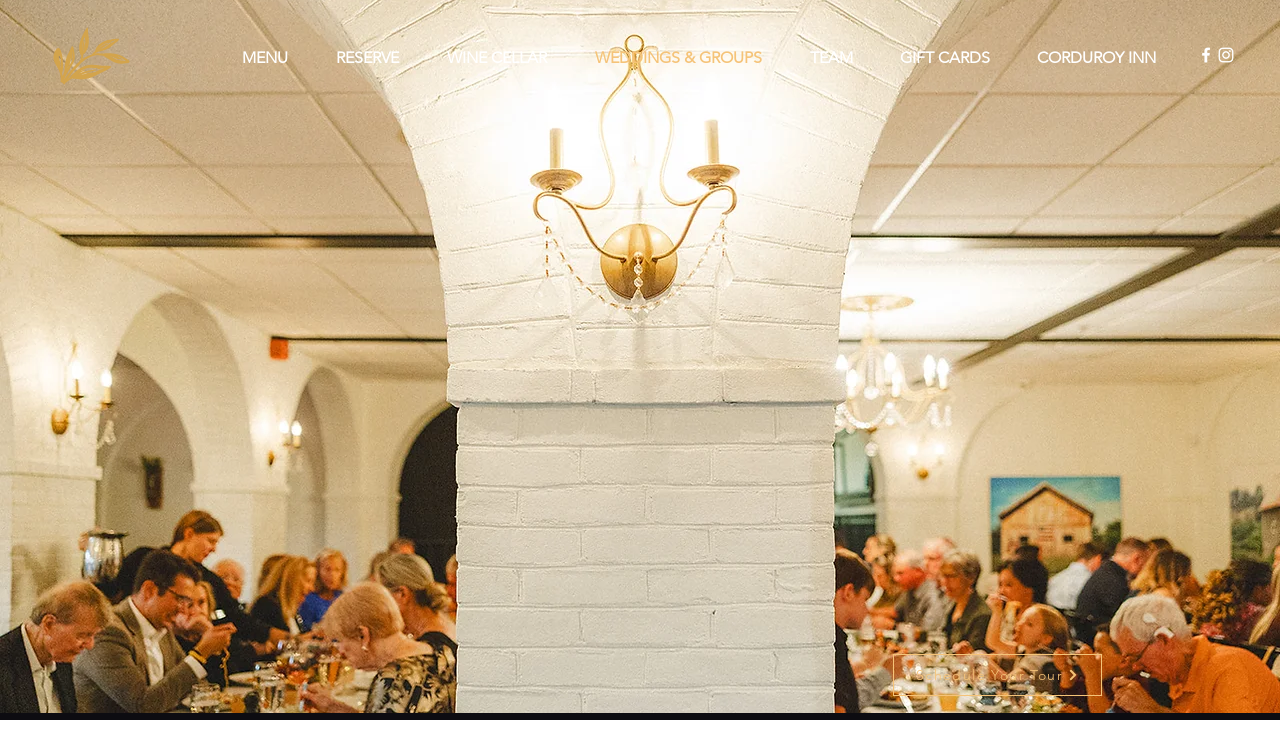

--- FILE ---
content_type: text/css; charset=utf-8
request_url: https://www.appalachiakitchen.com/_serverless/pro-gallery-css-v4-server/layoutCss?ver=2&id=comp-lxf4q9mt&items=3765_2928_1948%7C3474_5604_3729%7C3546_6506_4337%7C3504_6048_4024%7C3475_1800_1198%7C3464_1800_1198%7C3536_4480_6720%7C3462_2712_4194%7C3392_6048_4024%7C3263_5551_3693%7C3507_3404_4766%7C3517_6720_4480%7C3580_6000_4002%7C3611_5739_3828%7C3477_6000_4497%7C3802_2048_1365%7C3512_2048_1365%7C3534_6048_4024%7C3463_6048_4024%7C3668_6048_4024&container=2611_1280_576_720&options=layoutParams_cropRatio:50%25/100%25%7ClayoutParams_repeatingGroupTypes:1,2v,2v%7ClayoutParams_structure_galleryRatio_value:0%7ClayoutParams_gallerySpacing:0%7CgroupTypes:1,2h,2v,3t,3b,3l,3r%7CnumberOfImagesPerRow:3%7CcollageAmount:0.8%7CtextsVerticalPadding:0%7CtextsHorizontalPadding:0%7CcalculateTextBoxHeightMode:MANUAL%7CtargetItemSize:199%7CcubeRatio:50%25/100%25%7CrotatingGroupTypes:1,2v,2v%7CexternalInfoHeight:0%7CexternalInfoWidth:0%7CisRTL:false%7CisVertical:false%7CminItemSize:120%7CgroupSize:3%7CchooseBestGroup:true%7CcubeImages:true%7CcubeType:fill%7CsmartCrop:false%7CcollageDensity:0.8%7CimageMargin:0%7ChasThumbnails:false%7CgalleryThumbnailsAlignment:bottom%7CgridStyle:1%7CtitlePlacement:SHOW_ON_HOVER%7CarrowsSize:23%7CslideshowInfoSize:200%7CimageInfoType:NO_BACKGROUND%7CtextBoxHeight:0%7CscrollDirection:1%7CgalleryLayout:-1%7CgallerySizeType:smart%7CgallerySize:11%7CcropOnlyFill:false%7CnumberOfImagesPerCol:1%7CgroupsPerStrip:0%7Cscatter:0%7CenableInfiniteScroll:true%7CthumbnailSpacings:0%7CarrowsPosition:0%7CthumbnailSize:120%7CcalculateTextBoxWidthMode:PERCENT%7CtextBoxWidthPercent:50%7CuseMaxDimensions:false%7CfixedColumns:0%7CrotatingCropRatios:%7CgallerySizePx:0%7CplaceGroupsLtr:false
body_size: 57
content:
#pro-gallery-comp-lxf4q9mt .pro-gallery-parent-container{ width: 1280px !important; height: 576px !important; } #pro-gallery-comp-lxf4q9mt [data-hook="item-container"][data-idx="0"].gallery-item-container{opacity: 1 !important;display: block !important;transition: opacity .2s ease !important;top: 0px !important;left: 0px !important;right: auto !important;height: 576px !important;width: 640px !important;} #pro-gallery-comp-lxf4q9mt [data-hook="item-container"][data-idx="0"] .gallery-item-common-info-outer{height: 100% !important;} #pro-gallery-comp-lxf4q9mt [data-hook="item-container"][data-idx="0"] .gallery-item-common-info{height: 100% !important;width: 100% !important;} #pro-gallery-comp-lxf4q9mt [data-hook="item-container"][data-idx="0"] .gallery-item-wrapper{width: 640px !important;height: 576px !important;margin: 0 !important;} #pro-gallery-comp-lxf4q9mt [data-hook="item-container"][data-idx="0"] .gallery-item-content{width: 640px !important;height: 576px !important;margin: 0px 0px !important;opacity: 1 !important;} #pro-gallery-comp-lxf4q9mt [data-hook="item-container"][data-idx="0"] .gallery-item-hover{width: 640px !important;height: 576px !important;opacity: 1 !important;} #pro-gallery-comp-lxf4q9mt [data-hook="item-container"][data-idx="0"] .item-hover-flex-container{width: 640px !important;height: 576px !important;margin: 0px 0px !important;opacity: 1 !important;} #pro-gallery-comp-lxf4q9mt [data-hook="item-container"][data-idx="0"] .gallery-item-wrapper img{width: 100% !important;height: 100% !important;opacity: 1 !important;} #pro-gallery-comp-lxf4q9mt [data-hook="item-container"][data-idx="1"].gallery-item-container{opacity: 1 !important;display: block !important;transition: opacity .2s ease !important;top: 0px !important;left: 640px !important;right: auto !important;height: 288px !important;width: 320px !important;} #pro-gallery-comp-lxf4q9mt [data-hook="item-container"][data-idx="1"] .gallery-item-common-info-outer{height: 100% !important;} #pro-gallery-comp-lxf4q9mt [data-hook="item-container"][data-idx="1"] .gallery-item-common-info{height: 100% !important;width: 100% !important;} #pro-gallery-comp-lxf4q9mt [data-hook="item-container"][data-idx="1"] .gallery-item-wrapper{width: 320px !important;height: 288px !important;margin: 0 !important;} #pro-gallery-comp-lxf4q9mt [data-hook="item-container"][data-idx="1"] .gallery-item-content{width: 320px !important;height: 288px !important;margin: 0px 0px !important;opacity: 1 !important;} #pro-gallery-comp-lxf4q9mt [data-hook="item-container"][data-idx="1"] .gallery-item-hover{width: 320px !important;height: 288px !important;opacity: 1 !important;} #pro-gallery-comp-lxf4q9mt [data-hook="item-container"][data-idx="1"] .item-hover-flex-container{width: 320px !important;height: 288px !important;margin: 0px 0px !important;opacity: 1 !important;} #pro-gallery-comp-lxf4q9mt [data-hook="item-container"][data-idx="1"] .gallery-item-wrapper img{width: 100% !important;height: 100% !important;opacity: 1 !important;} #pro-gallery-comp-lxf4q9mt [data-hook="item-container"][data-idx="2"].gallery-item-container{opacity: 1 !important;display: block !important;transition: opacity .2s ease !important;top: 288px !important;left: 640px !important;right: auto !important;height: 288px !important;width: 320px !important;} #pro-gallery-comp-lxf4q9mt [data-hook="item-container"][data-idx="2"] .gallery-item-common-info-outer{height: 100% !important;} #pro-gallery-comp-lxf4q9mt [data-hook="item-container"][data-idx="2"] .gallery-item-common-info{height: 100% !important;width: 100% !important;} #pro-gallery-comp-lxf4q9mt [data-hook="item-container"][data-idx="2"] .gallery-item-wrapper{width: 320px !important;height: 288px !important;margin: 0 !important;} #pro-gallery-comp-lxf4q9mt [data-hook="item-container"][data-idx="2"] .gallery-item-content{width: 320px !important;height: 288px !important;margin: 0px 0px !important;opacity: 1 !important;} #pro-gallery-comp-lxf4q9mt [data-hook="item-container"][data-idx="2"] .gallery-item-hover{width: 320px !important;height: 288px !important;opacity: 1 !important;} #pro-gallery-comp-lxf4q9mt [data-hook="item-container"][data-idx="2"] .item-hover-flex-container{width: 320px !important;height: 288px !important;margin: 0px 0px !important;opacity: 1 !important;} #pro-gallery-comp-lxf4q9mt [data-hook="item-container"][data-idx="2"] .gallery-item-wrapper img{width: 100% !important;height: 100% !important;opacity: 1 !important;} #pro-gallery-comp-lxf4q9mt [data-hook="item-container"][data-idx="3"]{display: none !important;} #pro-gallery-comp-lxf4q9mt [data-hook="item-container"][data-idx="4"]{display: none !important;} #pro-gallery-comp-lxf4q9mt [data-hook="item-container"][data-idx="5"]{display: none !important;} #pro-gallery-comp-lxf4q9mt [data-hook="item-container"][data-idx="6"]{display: none !important;} #pro-gallery-comp-lxf4q9mt [data-hook="item-container"][data-idx="7"]{display: none !important;} #pro-gallery-comp-lxf4q9mt [data-hook="item-container"][data-idx="8"]{display: none !important;} #pro-gallery-comp-lxf4q9mt [data-hook="item-container"][data-idx="9"]{display: none !important;} #pro-gallery-comp-lxf4q9mt [data-hook="item-container"][data-idx="10"]{display: none !important;} #pro-gallery-comp-lxf4q9mt [data-hook="item-container"][data-idx="11"]{display: none !important;} #pro-gallery-comp-lxf4q9mt [data-hook="item-container"][data-idx="12"]{display: none !important;} #pro-gallery-comp-lxf4q9mt [data-hook="item-container"][data-idx="13"]{display: none !important;} #pro-gallery-comp-lxf4q9mt [data-hook="item-container"][data-idx="14"]{display: none !important;} #pro-gallery-comp-lxf4q9mt [data-hook="item-container"][data-idx="15"]{display: none !important;} #pro-gallery-comp-lxf4q9mt [data-hook="item-container"][data-idx="16"]{display: none !important;} #pro-gallery-comp-lxf4q9mt [data-hook="item-container"][data-idx="17"]{display: none !important;} #pro-gallery-comp-lxf4q9mt [data-hook="item-container"][data-idx="18"]{display: none !important;} #pro-gallery-comp-lxf4q9mt [data-hook="item-container"][data-idx="19"]{display: none !important;} #pro-gallery-comp-lxf4q9mt .pro-gallery-prerender{height:576px !important;}#pro-gallery-comp-lxf4q9mt {height:576px !important; width:1280px !important;}#pro-gallery-comp-lxf4q9mt .pro-gallery-margin-container {height:576px !important;}#pro-gallery-comp-lxf4q9mt .one-row:not(.thumbnails-gallery) {height:576px !important; width:1280px !important;}#pro-gallery-comp-lxf4q9mt .one-row:not(.thumbnails-gallery) .gallery-horizontal-scroll {height:576px !important;}#pro-gallery-comp-lxf4q9mt .pro-gallery-parent-container:not(.gallery-slideshow) [data-hook=group-view] .item-link-wrapper::before {height:576px !important; width:1280px !important;}#pro-gallery-comp-lxf4q9mt .pro-gallery-parent-container {height:576px !important; width:1280px !important;}